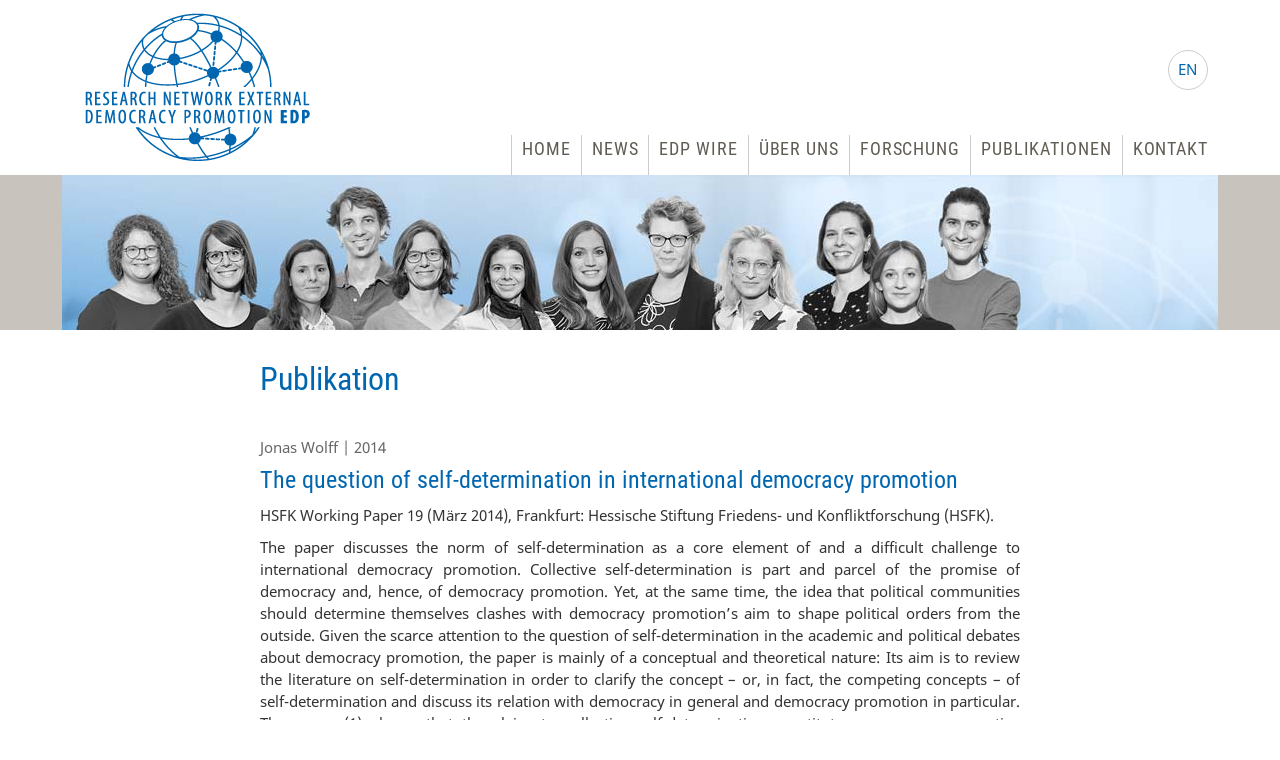

--- FILE ---
content_type: text/html; charset=UTF-8
request_url: https://www.external-democracy-promotion.eu/de/the-question-of-self-determination-in-international-democracy-promotion/
body_size: 8728
content:
<!DOCTYPE html>
<html lang="de" class="no-js">
<head>
	<meta charset="UTF-8">
	<link rel="profile" href="http://gmpg.org/xfn/11">
    <meta name="viewport" content="width=device-width, initial-scale=1">
    <title>The question of self-determination in international democracy promotion - EDP Netzwerk</title>
    <link rel="shortcut icon" href="https://www.external-democracy-promotion.eu/de/wp-content/themes/debleu/favicon.ico" type="image/x-icon" />
    <link rel="stylesheet" href="https://www.external-democracy-promotion.eu/de/wp-content/themes/debleu/font-awesome/css/font-awesome.min.css">
    <link rel="stylesheet" href="https://www.external-democracy-promotion.eu/de/wp-content/themes/debleu/style.css" type="text/css" media="all" />
    <link rel="stylesheet" href="https://www.external-democracy-promotion.eu/de/wp-content/themes/debleu/css/forms.css" type="text/css" media="all" />
	<meta name='robots' content='index, follow, max-image-preview:large, max-snippet:-1, max-video-preview:-1' />
	<style>img:is([sizes="auto" i], [sizes^="auto," i]) { contain-intrinsic-size: 3000px 1500px }</style>
	
	<!-- This site is optimized with the Yoast SEO plugin v26.8 - https://yoast.com/product/yoast-seo-wordpress/ -->
	<meta name="description" content="HSFK Working Paper 19 (März 2014), Frankfurt: Hessische Stiftung Friedens- und Konfliktforschung (HSFK). The paper discusses the norm of" />
	<link rel="canonical" href="https://www.external-democracy-promotion.eu/de/the-question-of-self-determination-in-international-democracy-promotion/" />
	<meta property="og:locale" content="de_DE" />
	<meta property="og:type" content="article" />
	<meta property="og:title" content="The question of self-determination in international democracy promotion - EDP Netzwerk" />
	<meta property="og:description" content="HSFK Working Paper 19 (März 2014), Frankfurt: Hessische Stiftung Friedens- und Konfliktforschung (HSFK). The paper discusses the norm of" />
	<meta property="og:url" content="https://www.external-democracy-promotion.eu/de/the-question-of-self-determination-in-international-democracy-promotion/" />
	<meta property="og:site_name" content="EDP Network" />
	<meta property="article:published_time" content="2014-02-01T11:12:18+00:00" />
	<meta property="article:modified_time" content="2016-04-27T17:21:19+00:00" />
	<meta name="author" content="redaktion" />
	<meta name="twitter:card" content="summary_large_image" />
	<meta name="twitter:label1" content="Verfasst von" />
	<meta name="twitter:data1" content="redaktion" />
	<meta name="twitter:label2" content="Geschätzte Lesezeit" />
	<meta name="twitter:data2" content="1 Minute" />
	<script type="application/ld+json" class="yoast-schema-graph">{"@context":"https://schema.org","@graph":[{"@type":"Article","@id":"https://www.external-democracy-promotion.eu/de/the-question-of-self-determination-in-international-democracy-promotion/#article","isPartOf":{"@id":"https://www.external-democracy-promotion.eu/de/the-question-of-self-determination-in-international-democracy-promotion/"},"author":{"name":"redaktion","@id":"https://www.external-democracy-promotion.eu/de/#/schema/person/d31e00ee83784377361c70f7f3c1d1bf"},"headline":"The question of self-determination in international democracy promotion","datePublished":"2014-02-01T11:12:18+00:00","dateModified":"2016-04-27T17:21:19+00:00","mainEntityOfPage":{"@id":"https://www.external-democracy-promotion.eu/de/the-question-of-self-determination-in-international-democracy-promotion/"},"wordCount":216,"articleSection":["Publication"],"inLanguage":"de"},{"@type":"WebPage","@id":"https://www.external-democracy-promotion.eu/de/the-question-of-self-determination-in-international-democracy-promotion/","url":"https://www.external-democracy-promotion.eu/de/the-question-of-self-determination-in-international-democracy-promotion/","name":"The question of self-determination in international democracy promotion - EDP Netzwerk","isPartOf":{"@id":"https://www.external-democracy-promotion.eu/de/#website"},"datePublished":"2014-02-01T11:12:18+00:00","dateModified":"2016-04-27T17:21:19+00:00","author":{"@id":"https://www.external-democracy-promotion.eu/de/#/schema/person/d31e00ee83784377361c70f7f3c1d1bf"},"description":"HSFK Working Paper 19 (März 2014), Frankfurt: Hessische Stiftung Friedens- und Konfliktforschung (HSFK). The paper discusses the norm of","breadcrumb":{"@id":"https://www.external-democracy-promotion.eu/de/the-question-of-self-determination-in-international-democracy-promotion/#breadcrumb"},"inLanguage":"de","potentialAction":[{"@type":"ReadAction","target":["https://www.external-democracy-promotion.eu/de/the-question-of-self-determination-in-international-democracy-promotion/"]}]},{"@type":"BreadcrumbList","@id":"https://www.external-democracy-promotion.eu/de/the-question-of-self-determination-in-international-democracy-promotion/#breadcrumb","itemListElement":[{"@type":"ListItem","position":1,"name":"Home","item":"https://www.external-democracy-promotion.eu/de/"},{"@type":"ListItem","position":2,"name":"The question of self-determination in international democracy promotion"}]},{"@type":"WebSite","@id":"https://www.external-democracy-promotion.eu/de/#website","url":"https://www.external-democracy-promotion.eu/de/","name":"EDP Network","description":"Deutsche Website","potentialAction":[{"@type":"SearchAction","target":{"@type":"EntryPoint","urlTemplate":"https://www.external-democracy-promotion.eu/de/?s={search_term_string}"},"query-input":{"@type":"PropertyValueSpecification","valueRequired":true,"valueName":"search_term_string"}}],"inLanguage":"de"},{"@type":"Person","@id":"https://www.external-democracy-promotion.eu/de/#/schema/person/d31e00ee83784377361c70f7f3c1d1bf","name":"redaktion","url":"https://www.external-democracy-promotion.eu/de/author/redaktion/"}]}</script>
	<!-- / Yoast SEO plugin. -->


<style id='classic-theme-styles-inline-css' type='text/css'>
/*! This file is auto-generated */
.wp-block-button__link{color:#fff;background-color:#32373c;border-radius:9999px;box-shadow:none;text-decoration:none;padding:calc(.667em + 2px) calc(1.333em + 2px);font-size:1.125em}.wp-block-file__button{background:#32373c;color:#fff;text-decoration:none}
</style>
<style id='global-styles-inline-css' type='text/css'>
:root{--wp--preset--aspect-ratio--square: 1;--wp--preset--aspect-ratio--4-3: 4/3;--wp--preset--aspect-ratio--3-4: 3/4;--wp--preset--aspect-ratio--3-2: 3/2;--wp--preset--aspect-ratio--2-3: 2/3;--wp--preset--aspect-ratio--16-9: 16/9;--wp--preset--aspect-ratio--9-16: 9/16;--wp--preset--color--black: #000000;--wp--preset--color--cyan-bluish-gray: #abb8c3;--wp--preset--color--white: #ffffff;--wp--preset--color--pale-pink: #f78da7;--wp--preset--color--vivid-red: #cf2e2e;--wp--preset--color--luminous-vivid-orange: #ff6900;--wp--preset--color--luminous-vivid-amber: #fcb900;--wp--preset--color--light-green-cyan: #7bdcb5;--wp--preset--color--vivid-green-cyan: #00d084;--wp--preset--color--pale-cyan-blue: #8ed1fc;--wp--preset--color--vivid-cyan-blue: #0693e3;--wp--preset--color--vivid-purple: #9b51e0;--wp--preset--gradient--vivid-cyan-blue-to-vivid-purple: linear-gradient(135deg,rgba(6,147,227,1) 0%,rgb(155,81,224) 100%);--wp--preset--gradient--light-green-cyan-to-vivid-green-cyan: linear-gradient(135deg,rgb(122,220,180) 0%,rgb(0,208,130) 100%);--wp--preset--gradient--luminous-vivid-amber-to-luminous-vivid-orange: linear-gradient(135deg,rgba(252,185,0,1) 0%,rgba(255,105,0,1) 100%);--wp--preset--gradient--luminous-vivid-orange-to-vivid-red: linear-gradient(135deg,rgba(255,105,0,1) 0%,rgb(207,46,46) 100%);--wp--preset--gradient--very-light-gray-to-cyan-bluish-gray: linear-gradient(135deg,rgb(238,238,238) 0%,rgb(169,184,195) 100%);--wp--preset--gradient--cool-to-warm-spectrum: linear-gradient(135deg,rgb(74,234,220) 0%,rgb(151,120,209) 20%,rgb(207,42,186) 40%,rgb(238,44,130) 60%,rgb(251,105,98) 80%,rgb(254,248,76) 100%);--wp--preset--gradient--blush-light-purple: linear-gradient(135deg,rgb(255,206,236) 0%,rgb(152,150,240) 100%);--wp--preset--gradient--blush-bordeaux: linear-gradient(135deg,rgb(254,205,165) 0%,rgb(254,45,45) 50%,rgb(107,0,62) 100%);--wp--preset--gradient--luminous-dusk: linear-gradient(135deg,rgb(255,203,112) 0%,rgb(199,81,192) 50%,rgb(65,88,208) 100%);--wp--preset--gradient--pale-ocean: linear-gradient(135deg,rgb(255,245,203) 0%,rgb(182,227,212) 50%,rgb(51,167,181) 100%);--wp--preset--gradient--electric-grass: linear-gradient(135deg,rgb(202,248,128) 0%,rgb(113,206,126) 100%);--wp--preset--gradient--midnight: linear-gradient(135deg,rgb(2,3,129) 0%,rgb(40,116,252) 100%);--wp--preset--font-size--small: 13px;--wp--preset--font-size--medium: 20px;--wp--preset--font-size--large: 36px;--wp--preset--font-size--x-large: 42px;--wp--preset--spacing--20: 0.44rem;--wp--preset--spacing--30: 0.67rem;--wp--preset--spacing--40: 1rem;--wp--preset--spacing--50: 1.5rem;--wp--preset--spacing--60: 2.25rem;--wp--preset--spacing--70: 3.38rem;--wp--preset--spacing--80: 5.06rem;--wp--preset--shadow--natural: 6px 6px 9px rgba(0, 0, 0, 0.2);--wp--preset--shadow--deep: 12px 12px 50px rgba(0, 0, 0, 0.4);--wp--preset--shadow--sharp: 6px 6px 0px rgba(0, 0, 0, 0.2);--wp--preset--shadow--outlined: 6px 6px 0px -3px rgba(255, 255, 255, 1), 6px 6px rgba(0, 0, 0, 1);--wp--preset--shadow--crisp: 6px 6px 0px rgba(0, 0, 0, 1);}:where(.is-layout-flex){gap: 0.5em;}:where(.is-layout-grid){gap: 0.5em;}body .is-layout-flex{display: flex;}.is-layout-flex{flex-wrap: wrap;align-items: center;}.is-layout-flex > :is(*, div){margin: 0;}body .is-layout-grid{display: grid;}.is-layout-grid > :is(*, div){margin: 0;}:where(.wp-block-columns.is-layout-flex){gap: 2em;}:where(.wp-block-columns.is-layout-grid){gap: 2em;}:where(.wp-block-post-template.is-layout-flex){gap: 1.25em;}:where(.wp-block-post-template.is-layout-grid){gap: 1.25em;}.has-black-color{color: var(--wp--preset--color--black) !important;}.has-cyan-bluish-gray-color{color: var(--wp--preset--color--cyan-bluish-gray) !important;}.has-white-color{color: var(--wp--preset--color--white) !important;}.has-pale-pink-color{color: var(--wp--preset--color--pale-pink) !important;}.has-vivid-red-color{color: var(--wp--preset--color--vivid-red) !important;}.has-luminous-vivid-orange-color{color: var(--wp--preset--color--luminous-vivid-orange) !important;}.has-luminous-vivid-amber-color{color: var(--wp--preset--color--luminous-vivid-amber) !important;}.has-light-green-cyan-color{color: var(--wp--preset--color--light-green-cyan) !important;}.has-vivid-green-cyan-color{color: var(--wp--preset--color--vivid-green-cyan) !important;}.has-pale-cyan-blue-color{color: var(--wp--preset--color--pale-cyan-blue) !important;}.has-vivid-cyan-blue-color{color: var(--wp--preset--color--vivid-cyan-blue) !important;}.has-vivid-purple-color{color: var(--wp--preset--color--vivid-purple) !important;}.has-black-background-color{background-color: var(--wp--preset--color--black) !important;}.has-cyan-bluish-gray-background-color{background-color: var(--wp--preset--color--cyan-bluish-gray) !important;}.has-white-background-color{background-color: var(--wp--preset--color--white) !important;}.has-pale-pink-background-color{background-color: var(--wp--preset--color--pale-pink) !important;}.has-vivid-red-background-color{background-color: var(--wp--preset--color--vivid-red) !important;}.has-luminous-vivid-orange-background-color{background-color: var(--wp--preset--color--luminous-vivid-orange) !important;}.has-luminous-vivid-amber-background-color{background-color: var(--wp--preset--color--luminous-vivid-amber) !important;}.has-light-green-cyan-background-color{background-color: var(--wp--preset--color--light-green-cyan) !important;}.has-vivid-green-cyan-background-color{background-color: var(--wp--preset--color--vivid-green-cyan) !important;}.has-pale-cyan-blue-background-color{background-color: var(--wp--preset--color--pale-cyan-blue) !important;}.has-vivid-cyan-blue-background-color{background-color: var(--wp--preset--color--vivid-cyan-blue) !important;}.has-vivid-purple-background-color{background-color: var(--wp--preset--color--vivid-purple) !important;}.has-black-border-color{border-color: var(--wp--preset--color--black) !important;}.has-cyan-bluish-gray-border-color{border-color: var(--wp--preset--color--cyan-bluish-gray) !important;}.has-white-border-color{border-color: var(--wp--preset--color--white) !important;}.has-pale-pink-border-color{border-color: var(--wp--preset--color--pale-pink) !important;}.has-vivid-red-border-color{border-color: var(--wp--preset--color--vivid-red) !important;}.has-luminous-vivid-orange-border-color{border-color: var(--wp--preset--color--luminous-vivid-orange) !important;}.has-luminous-vivid-amber-border-color{border-color: var(--wp--preset--color--luminous-vivid-amber) !important;}.has-light-green-cyan-border-color{border-color: var(--wp--preset--color--light-green-cyan) !important;}.has-vivid-green-cyan-border-color{border-color: var(--wp--preset--color--vivid-green-cyan) !important;}.has-pale-cyan-blue-border-color{border-color: var(--wp--preset--color--pale-cyan-blue) !important;}.has-vivid-cyan-blue-border-color{border-color: var(--wp--preset--color--vivid-cyan-blue) !important;}.has-vivid-purple-border-color{border-color: var(--wp--preset--color--vivid-purple) !important;}.has-vivid-cyan-blue-to-vivid-purple-gradient-background{background: var(--wp--preset--gradient--vivid-cyan-blue-to-vivid-purple) !important;}.has-light-green-cyan-to-vivid-green-cyan-gradient-background{background: var(--wp--preset--gradient--light-green-cyan-to-vivid-green-cyan) !important;}.has-luminous-vivid-amber-to-luminous-vivid-orange-gradient-background{background: var(--wp--preset--gradient--luminous-vivid-amber-to-luminous-vivid-orange) !important;}.has-luminous-vivid-orange-to-vivid-red-gradient-background{background: var(--wp--preset--gradient--luminous-vivid-orange-to-vivid-red) !important;}.has-very-light-gray-to-cyan-bluish-gray-gradient-background{background: var(--wp--preset--gradient--very-light-gray-to-cyan-bluish-gray) !important;}.has-cool-to-warm-spectrum-gradient-background{background: var(--wp--preset--gradient--cool-to-warm-spectrum) !important;}.has-blush-light-purple-gradient-background{background: var(--wp--preset--gradient--blush-light-purple) !important;}.has-blush-bordeaux-gradient-background{background: var(--wp--preset--gradient--blush-bordeaux) !important;}.has-luminous-dusk-gradient-background{background: var(--wp--preset--gradient--luminous-dusk) !important;}.has-pale-ocean-gradient-background{background: var(--wp--preset--gradient--pale-ocean) !important;}.has-electric-grass-gradient-background{background: var(--wp--preset--gradient--electric-grass) !important;}.has-midnight-gradient-background{background: var(--wp--preset--gradient--midnight) !important;}.has-small-font-size{font-size: var(--wp--preset--font-size--small) !important;}.has-medium-font-size{font-size: var(--wp--preset--font-size--medium) !important;}.has-large-font-size{font-size: var(--wp--preset--font-size--large) !important;}.has-x-large-font-size{font-size: var(--wp--preset--font-size--x-large) !important;}
:where(.wp-block-post-template.is-layout-flex){gap: 1.25em;}:where(.wp-block-post-template.is-layout-grid){gap: 1.25em;}
:where(.wp-block-columns.is-layout-flex){gap: 2em;}:where(.wp-block-columns.is-layout-grid){gap: 2em;}
:root :where(.wp-block-pullquote){font-size: 1.5em;line-height: 1.6;}
</style>
<link rel='stylesheet' id='aw_frontend_css-css' href='https://www.external-democracy-promotion.eu/de/wp-content/plugins/aw-yearly-category-archives/css/aw_frontend.css?ver=6.8.3' type='text/css' media='all' />
<link rel='stylesheet' id='contact-form-7-css' href='https://www.external-democracy-promotion.eu/de/wp-content/plugins/contact-form-7/includes/css/styles.css?ver=6.1.4' type='text/css' media='all' />
<link rel='stylesheet' id='wf_magnific_popup_styles-css' href='https://www.external-democracy-promotion.eu/de/wp-content/plugins/wf-magnific-lightbox/css/magnific-popup.css?ver=6.8.3' type='text/css' media='all' />
<link rel='stylesheet' id='wfml_custom-css' href='https://www.external-democracy-promotion.eu/de/wp-content/plugins/wf-magnific-lightbox/css/wfml-custom.css?ver=6.8.3' type='text/css' media='all' />
<link rel='stylesheet' id='newsletter-css' href='https://www.external-democracy-promotion.eu/de/wp-content/plugins/newsletter/style.css?ver=9.1.1' type='text/css' media='all' />
<link rel='stylesheet' id='borlabs-cookie-css' href='https://www.external-democracy-promotion.eu/de/wp-content/plugins/borlabs-cookie/css/borlabs-cookie.css?ver=1.9.9-1' type='text/css' media='all' />
<style id='borlabs-cookie-inline-css' type='text/css'>
[data-borlabs-cookie-wrap] [data-borlabs-cookie] {background:#f9f9f9 !important; color:#606569 !important;}
[data-borlabs-cookie-wrap] [data-borlabs-cookie] p {color:#606569 !important;}
[data-borlabs-cookie-wrap] [data-borlabs-cookie] p a {color:#288fe9 !important;}
[data-borlabs-cookie-wrap] [data-borlabs-cookie] p.borlabsCookieSubHeadline {background:#eeeeee !important;}
[data-borlabs-cookie-wrap] [data-borlabs-cookie] p.borlabsCookieSuccess {color:#5eb930 !important;}
[data-borlabs-cookie-wrap] [data-borlabs-cookie] [data-borlabs-selection] ul {border-top: 1px solid #f2f2f2 !important; border-left: 1px solid #f2f2f2 !important; border-right: 1px solid #f2f2f2 !important;}
[data-borlabs-cookie-wrap] [data-borlabs-cookie] [data-borlabs-selection] ul li.cookieOption1 {background:#ffffff !important; border-bottom: 1px solid #f2f2f2 !important; color:#606569 !important;}
[data-borlabs-cookie-wrap] [data-borlabs-cookie] [data-borlabs-selection] ul li.cookieOption1:hover {background-color:#288fe9 !important; color:#ffffff !important;}
[data-borlabs-cookie-wrap] [data-borlabs-cookie] [data-borlabs-selection] ul li.cookieOption2 {background:#ffffff !important; border-bottom: 1px solid #f2f2f2 !important; color:#606569 !important;}
[data-borlabs-cookie-wrap] [data-borlabs-cookie] [data-borlabs-selection] ul li.cookieOption2:hover {background-color:#288fe9 !important; color:#ffffff !important;}
[data-borlabs-cookie-wrap] [data-borlabs-cookie] [data-borlabs-selection] ul li.cookieOption3 {background:#ffffff !important; border-bottom: 1px solid #f2f2f2 !important; color:#606569 !important;}
[data-borlabs-cookie-wrap] [data-borlabs-cookie] [data-borlabs-selection] ul li.cookieOption3:hover {background-color:#288fe9 !important; color:#ffffff !important;}
[data-borlabs-cookie-wrap] [data-borlabs-cookie] [data-borlabs-help] a {color:#288fe9 !important;}
.borlabs-cookie-bct-default, [data-borlabs-cookie-opt-out] {background:#efefef !important; color: #666666 !important;}
.borlabs-cookie-bct-default p, [data-borlabs-cookie-opt-out] p {color: #666666 !important;}
.borlabs-cookie-bct-default a[role="button"], [data-borlabs-cookie-opt-out] a[role="button"] {background:#288fe9 !important; color: #ffffff !important;}
.borlabs-cookie-bct-default a[role="button"]:hover, [data-borlabs-cookie-opt-out] a[role="button"]:hover {background:#2875e9 !important; color: #ffffff !important;}
[data-borlabs-cookie-opt-out] [data-borlabs-cookie-opt-out-success] {color: #5eb930 !important;}
</style>
<script type="text/javascript" src="https://www.external-democracy-promotion.eu/de/wp-includes/js/jquery/jquery.min.js?ver=3.7.1" id="jquery-core-js"></script>
<script type="text/javascript" src="https://www.external-democracy-promotion.eu/de/wp-includes/js/jquery/jquery-migrate.min.js?ver=3.4.1" id="jquery-migrate-js"></script>
<link rel="https://api.w.org/" href="https://www.external-democracy-promotion.eu/de/wp-json/" /><link rel="alternate" title="JSON" type="application/json" href="https://www.external-democracy-promotion.eu/de/wp-json/wp/v2/posts/708" /><link rel='shortlink' href='https://www.external-democracy-promotion.eu/de/?p=708' />
<link rel="alternate" title="oEmbed (JSON)" type="application/json+oembed" href="https://www.external-democracy-promotion.eu/de/wp-json/oembed/1.0/embed?url=https%3A%2F%2Fwww.external-democracy-promotion.eu%2Fde%2Fthe-question-of-self-determination-in-international-democracy-promotion%2F" />
<link rel="alternate" title="oEmbed (XML)" type="text/xml+oembed" href="https://www.external-democracy-promotion.eu/de/wp-json/oembed/1.0/embed?url=https%3A%2F%2Fwww.external-democracy-promotion.eu%2Fde%2Fthe-question-of-self-determination-in-international-democracy-promotion%2F&#038;format=xml" />
<meta name="google-site-verification" content="fz2KLCBxzO5q19wcakTHbM2xQcoYVhhUDDpCTjK3404" />
<script>
            var gaProperty = 'UA-8631419-30';

            var disableStr = 'ga-disable-' + gaProperty;
            if (document.cookie.indexOf(disableStr + '=true') > -1) {
              window[disableStr] = true;
            }

            function gaOptout() {
              document.cookie = disableStr + '=true; expires=Thu, 31 Dec 2099 23:59:59 UTC; path=/';
              window[disableStr] = true;
            }
            </script>
<style type="text/css">.recentcomments a{display:inline !important;padding:0 !important;margin:0 !important;}</style></head>

<body id="top" class="wp-singular post-template-default single single-post postid-708 single-format-standard wp-theme-debleu">
   
   <div id="nav-overlay" class="nav-overlay"></div>
    
    <div id="page" class="site">
    
        <header id="masterhead" class="site-header" role="banner">
        
            <div id="head">
            
            	<div id="language">
                	<a class="flag-en tooltip" href="/" title="English version"><span>EN</span></a></a>                </div>
            
                <nav id="nav-480">
                    <div class="menu-text-top">
                        <div id="showRightPush" class="nav-480-icon"></div>
                    </div>
                    <div id="menu-480-right" class="menu-480">
                        <div class="menu-text-open">
                        	<h2>MENU</h2>
                        	<div id="showRightPushClose" class="nav-480-icon"></div>
                        </div>
                        <div class="menu-topnavi-container"><ul id="menu-topnavi" class="menu"><li id="menu-item-49" class="menu-item menu-item-type-post_type menu-item-object-page menu-item-home menu-item-49"><a href="https://www.external-democracy-promotion.eu/de/">Home</a></li>
<li id="menu-item-1511" class="menu-item menu-item-type-post_type menu-item-object-page menu-item-1511"><a href="https://www.external-democracy-promotion.eu/de/news/">News</a></li>
<li id="menu-item-1512" class="menu-item menu-item-type-post_type menu-item-object-page menu-item-1512"><a href="https://www.external-democracy-promotion.eu/de/edp-wire/">EDP Wire</a></li>
<li id="menu-item-48" class="menu-item menu-item-type-post_type menu-item-object-page menu-item-48"><a href="https://www.external-democracy-promotion.eu/de/ueber-uns/">Über uns</a></li>
<li id="menu-item-47" class="menu-item menu-item-type-post_type menu-item-object-page menu-item-47"><a href="https://www.external-democracy-promotion.eu/de/forschung/">Forschung</a></li>
<li id="menu-item-303" class="menu-item menu-item-type-post_type menu-item-object-page menu-item-303"><a href="https://www.external-democracy-promotion.eu/de/publikationen/">Publikationen</a></li>
<li id="menu-item-306" class="menu-item menu-item-type-post_type menu-item-object-page menu-item-306"><a href="https://www.external-democracy-promotion.eu/de/kontakt/">Kontakt</a></li>
</ul></div>                    </div>
                    <div class="clear"></div>
                </nav>
                
                <div class="site-branding">
                    <h1 class="hidden">EDP Network</h1>
                    <h2 class="hidden">Deutsche Website</h2>
					<a class="logo" href="/de" ></a>                </div>
                
                <nav id="topnavi" role="navigation">
                    <div class="menu-topnavi-container"><ul id="menu-topnavi-1" class="menu"><li class="menu-item menu-item-type-post_type menu-item-object-page menu-item-home menu-item-49"><a href="https://www.external-democracy-promotion.eu/de/">Home</a></li>
<li class="menu-item menu-item-type-post_type menu-item-object-page menu-item-1511"><a href="https://www.external-democracy-promotion.eu/de/news/">News</a></li>
<li class="menu-item menu-item-type-post_type menu-item-object-page menu-item-1512"><a href="https://www.external-democracy-promotion.eu/de/edp-wire/">EDP Wire</a></li>
<li class="menu-item menu-item-type-post_type menu-item-object-page menu-item-48"><a href="https://www.external-democracy-promotion.eu/de/ueber-uns/">Über uns</a></li>
<li class="menu-item menu-item-type-post_type menu-item-object-page menu-item-47"><a href="https://www.external-democracy-promotion.eu/de/forschung/">Forschung</a></li>
<li class="menu-item menu-item-type-post_type menu-item-object-page menu-item-303"><a href="https://www.external-democracy-promotion.eu/de/publikationen/">Publikationen</a></li>
<li class="menu-item menu-item-type-post_type menu-item-object-page menu-item-306"><a href="https://www.external-democracy-promotion.eu/de/kontakt/">Kontakt</a></li>
</ul></div>                </nav>
            </div>

            <div id="topimage">
				<div class="topimage"><img src="https://www.external-democracy-promotion.eu/de/wp-content/themes/debleu/images/edp-network-topimage-002.jpg"></div>			</div>
            
        </header>

    	<div id="content" class="site-content">
    
	<div id="primary" class="content-area">
		<main id="main" class="site-main" role="main">

            <header class="page-header">
				<h1>Publikation</h1>
			</header>
        	
			                <article id="post-708" class="post-708 post type-post status-publish format-standard hentry category-publication">
                    <header class="entry-header">
						<p class="topline author">Jonas Wolff | 2014</p>
						<h1 class="entry-title">The question of self-determination in international democracy promotion</h1>                    </header>
                    <div class="entry-content">
                        <p>HSFK Working Paper 19 (März 2014), Frankfurt: Hessische Stiftung Friedens- und Konfliktforschung (HSFK).</p>
<p><span id="more-708"></span></p>
<p style="text-align: justify">The paper discusses the norm of self-determination as a core element of and a difficult challenge to international democracy promotion. Collective self-determination is part and parcel of the promise of democracy and, hence, of democracy promotion. Yet, at the same time, the idea that political communities should determine themselves clashes with democracy promotion’s aim to shape political orders from the outside. Given the scarce attention to the question of self-determination in the academic and political debates about democracy promotion, the paper is mainly of a conceptual and theoretical nature: Its aim is to review the literature on self-determination in order to clarify the concept – or, in fact, the competing concepts – of self-determination and discuss its relation with democracy in general and democracy promotion in particular. The paper (1) shows that the claim to collective self-determination constitutes a common normative denominator between contemporary opponents and supporters of democracy promotion; (2) reviews the range of conceptions of collective self-determination from a maximalist notion of liberal-democratic self-rule to a minimalist understanding of self-determination based on a rather broad notion of popular sovereignty; and (3) discusses implications for democracy promotion understood as the promotion of democratic self-determination.</p>
<p style="text-align: justify">Mehr zu dieser Publikation <a href="http://www.hsfk.de/de/publikationen-veranstaltungen/publikation/the-question-of-self-determination-in-international-democracy-promotion/" target="_blank">hier.</a></p>
                    </div>
                    <a class="back" href="javascript:history.back();">&laquo; zurück</a>
                </article>
             
                
            <div class="left"></div>
            <div class="right"></div>
            <div class="clear"></div>
        
        </main><!-- .site-main -->
	</div><!-- .content-area -->

	  
    </div><!-- .site-content -->

    <footer id="footer" class="site-footer" role="contentinfo">
        
        <div id="searchbar">
        	<div class="wrap">
        		<form method="get" id="searchform" action="https://www.external-democracy-promotion.eu/de/">
    <input class="searchfield" type="text" value="Website Suche ..." onfocus="if(this.value==this.defaultValue)this.value='';" onblur="if(this.value=='')this.value=this.defaultValue;" name="s" id="s" />
    <input type="submit" id="searchsubmit" value="Suche" />
</form>
            </div>
        </div>
    
        <div id="footer-content">
			
			<p class="head">Navigation</p>
			
			<div class="navi-wrap flex">
				
				
				<nav id="footer-nav-1" class="block">
					<div class="menu-footernavi-1-container"><ul id="menu-footernavi-1" class="menu"><li id="menu-item-66" class="menu-item menu-item-type-post_type menu-item-object-page menu-item-home menu-item-66"><a href="https://www.external-democracy-promotion.eu/de/">Home</a></li>
<li id="menu-item-2109" class="menu-item menu-item-type-post_type menu-item-object-page menu-item-2109"><a href="https://www.external-democracy-promotion.eu/de/ueber-uns/">Über uns</a></li>
<li id="menu-item-2110" class="menu-item menu-item-type-post_type menu-item-object-page menu-item-2110"><a href="https://www.external-democracy-promotion.eu/de/newsletter/">Newsletter</a></li>
<li id="menu-item-2111" class="menu-item menu-item-type-post_type menu-item-object-page menu-item-2111"><a href="https://www.external-democracy-promotion.eu/de/kontakt/">Kontakt</a></li>
</ul></div>				</nav>

				<nav id="footer-nav-2" class="block">
					<div class="menu-footernavi-2-container"><ul id="menu-footernavi-2" class="menu"><li id="menu-item-2112" class="menu-item menu-item-type-post_type menu-item-object-page menu-item-2112"><a href="https://www.external-democracy-promotion.eu/de/news/">News</a></li>
<li id="menu-item-2114" class="menu-item menu-item-type-post_type menu-item-object-page menu-item-2114"><a href="https://www.external-democracy-promotion.eu/de/edp-wire/">EDP Wire</a></li>
<li id="menu-item-2115" class="menu-item menu-item-type-post_type menu-item-object-page menu-item-2115"><a href="https://www.external-democracy-promotion.eu/de/forschung/">Forschung</a></li>
<li id="menu-item-2113" class="menu-item menu-item-type-post_type menu-item-object-page menu-item-2113"><a href="https://www.external-democracy-promotion.eu/de/publikationen/">Publikationen</a></li>
</ul></div>				</nav>

				<nav id="footer-nav-3" class="block">
					<div class="menu-footernavi-3-container"><ul id="menu-footernavi-3" class="menu"><li id="menu-item-64" class="menu-item menu-item-type-post_type menu-item-object-page menu-item-64"><a href="https://www.external-democracy-promotion.eu/de/datenschutz/">Datenschutz</a></li>
<li id="menu-item-63" class="menu-item menu-item-type-post_type menu-item-object-page menu-item-63"><a href="https://www.external-democracy-promotion.eu/de/impressum/">Impressum</a></li>
</ul></div>				</nav>

			</div>
            
			<a href="#" class="top scrollToTop"></a>
            
			<div class="footer-newsletter">
            	<div class="fn-wrap">
                    <p class="head">EDP Network Newsletter</p>
                    <a href="/newsletter/">Jetzt für den EDP Newsletter registrieren »<br>(nur EN Version)</a>
                    
                                        
                                        
                    <a class="text" href="/newsletter/">EDP Network Newsletter Archiv »</a>
                    
                </div>
            </div>  
        </div>
        
        <div class="copyright">
			                <a href="/de">Copyright © 2026 EDP Network</a>
                    </div>
        
    </footer>

</div><!-- #page -->

    <script type="text/javascript" src="https://www.external-democracy-promotion.eu/de/wp-content/themes/debleu/js/scroll.js"></script>
    <script type="text/javascript" src="https://www.external-democracy-promotion.eu/de/wp-content/themes/debleu/js/menu-480.js"></script>
    <script type="text/javascript" src="https://www.external-democracy-promotion.eu/de/wp-content/themes/debleu/js/ga-optout.js"></script>
	<script type="speculationrules">
{"prefetch":[{"source":"document","where":{"and":[{"href_matches":"\/de\/*"},{"not":{"href_matches":["\/de\/wp-*.php","\/de\/wp-admin\/*","\/de\/wp-content\/uploads\/sites\/3\/*","\/de\/wp-content\/*","\/de\/wp-content\/plugins\/*","\/de\/wp-content\/themes\/debleu\/*","\/de\/*\\?(.+)"]}},{"not":{"selector_matches":"a[rel~=\"nofollow\"]"}},{"not":{"selector_matches":".no-prefetch, .no-prefetch a"}}]},"eagerness":"conservative"}]}
</script>
<script id="borlabsCookieMessageBox" type="text/template">    <div data-borlabs-cookie-wrap="popup">
        <div data-borlabs-cookie class="bcPositionTop">
            <p class="borlabsCookieHeadline">Cookie-Einstellung</p>
            <div data-borlabs-selection>
                <p class="borlabsCookieExplanation">Bitte treffen Sie eine Auswahl. Weitere Informationen zu den Auswirkungen Ihrer Auswahl finden Sie unter <span data-borlabs-cookie-help-link>Hilfe</span>. <a href="https://www.external-democracy-promotion.eu/de/datenschutz/">Datenschutz</a> | <a href="https://www.external-democracy-promotion.eu/de/impressum/">Impressum</a></p>
                <div data-borlabs-selection-list>
                    <ul>
                        <li class="cookieOption1"><label for="borlabsCookieOptionAll"><input id="borlabsCookieOptionAll" type="radio" name="cookieOption" value="all">Alle Cookies zulassen</label></li>
                                                <li class="cookieOption3"><label for="borlabsCookieOptionRejectAll"><input id="borlabsCookieOptionRejectAll" type="radio" name="cookieOption" value="reject-all">Keine Cookies zulassen</label></li>
                                            </ul>
                    <p class="borlabsCookieText">Treffen Sie eine Auswahl um fortzufahren</p>
                                    </div>
                <div data-borlabs-selection-success>
                    <p class="borlabsCookieSuccess">Ihre Auswahl wurde gespeichert!</p>
                </div>
                <p class="borlabsCookieText" data-borlabs-cookie-help-link>Weitere Informationen</p>
            </div>
            <div data-borlabs-help>
                <p class="borlabsCookieSubHeadline">Hilfe</p>
                <p>Um fortfahren zu können, müssen Sie eine Cookie-Auswahl treffen. Nachfolgend erhalten Sie eine Erläuterung der verschiedenen Optionen und ihrer Bedeutung.</p>
                <ul>
                    <li><span>Alle Cookies zulassen</span>:<br>Jedes Cookie wie z.B. Tracking- und Analytische-Cookies.</li>
                                        <li><span>Keine Cookies zulassen</span>:<br>Es werden keine Cookies gesetzt, es sei denn, es handelt sich um technisch notwendige Cookies. Borlabs Cookie hat bereits ein notwendiges Cookie gesetzt.</li>
                                    </ul>
                <p>Sie können Ihre Cookie-Einstellung jederzeit hier ändern: <a href="https://www.external-democracy-promotion.eu/de/datenschutz/">Datenschutz</a>. <a href="https://www.external-democracy-promotion.eu/de/impressum/">Impressum</a></p>
                <p class="borlabsCookieText" data-borlabs-cookie-help-link>Zurück</p>
            </div>
        </div>
    </div>
</script><script type="text/javascript" src="https://www.external-democracy-promotion.eu/de/wp-includes/js/dist/hooks.min.js?ver=4d63a3d491d11ffd8ac6" id="wp-hooks-js"></script>
<script type="text/javascript" src="https://www.external-democracy-promotion.eu/de/wp-includes/js/dist/i18n.min.js?ver=5e580eb46a90c2b997e6" id="wp-i18n-js"></script>
<script type="text/javascript" id="wp-i18n-js-after">
/* <![CDATA[ */
wp.i18n.setLocaleData( { 'text direction\u0004ltr': [ 'ltr' ] } );
/* ]]> */
</script>
<script type="text/javascript" src="https://www.external-democracy-promotion.eu/de/wp-content/plugins/contact-form-7/includes/swv/js/index.js?ver=6.1.4" id="swv-js"></script>
<script type="text/javascript" id="contact-form-7-js-translations">
/* <![CDATA[ */
( function( domain, translations ) {
	var localeData = translations.locale_data[ domain ] || translations.locale_data.messages;
	localeData[""].domain = domain;
	wp.i18n.setLocaleData( localeData, domain );
} )( "contact-form-7", {"translation-revision-date":"2025-10-26 03:28:49+0000","generator":"GlotPress\/4.0.3","domain":"messages","locale_data":{"messages":{"":{"domain":"messages","plural-forms":"nplurals=2; plural=n != 1;","lang":"de"},"This contact form is placed in the wrong place.":["Dieses Kontaktformular wurde an der falschen Stelle platziert."],"Error:":["Fehler:"]}},"comment":{"reference":"includes\/js\/index.js"}} );
/* ]]> */
</script>
<script type="text/javascript" id="contact-form-7-js-before">
/* <![CDATA[ */
var wpcf7 = {
    "api": {
        "root": "https:\/\/www.external-democracy-promotion.eu\/de\/wp-json\/",
        "namespace": "contact-form-7\/v1"
    }
};
/* ]]> */
</script>
<script type="text/javascript" src="https://www.external-democracy-promotion.eu/de/wp-content/plugins/contact-form-7/includes/js/index.js?ver=6.1.4" id="contact-form-7-js"></script>
<script type="text/javascript" src="https://www.external-democracy-promotion.eu/de/wp-content/plugins/wf-magnific-lightbox/js/jquery.magnific-popup.min.1.0.1.js?ver=1.0" id="wf_magnific_popup_scripts-js"></script>
<script type="text/javascript" id="wfml_init-js-extra">
/* <![CDATA[ */
var WfmlOptions = {"lang":"de"};
/* ]]> */
</script>
<script type="text/javascript" src="https://www.external-democracy-promotion.eu/de/wp-content/plugins/wf-magnific-lightbox/js/wfml-init.js?ver=1.4" id="wfml_init-js"></script>
<script type="text/javascript" id="newsletter-js-extra">
/* <![CDATA[ */
var newsletter_data = {"action_url":"https:\/\/www.external-democracy-promotion.eu\/de\/wp-admin\/admin-ajax.php"};
/* ]]> */
</script>
<script type="text/javascript" src="https://www.external-democracy-promotion.eu/de/wp-content/plugins/newsletter/main.js?ver=9.1.1" id="newsletter-js"></script>
<script type="text/javascript" id="borlabs-cookie-js-extra">
/* <![CDATA[ */
var borlabsCookieConfig = {"ajaxURL":"https:\/\/www.external-democracy-promotion.eu\/de\/wp-admin\/admin-ajax.php","language":"de","codeCookieFirstParty":"","codeCookieThirdParty":"PCEtLSBHbG9iYWwgc2l0ZSB0YWcgKGd0YWcuanMpIC0gR29vZ2xlIEFuYWx5dGljcyAtLT4KPHNjcmlwdCBhc3luYyBzcmM9Imh0dHBzOi8vd3d3Lmdvb2dsZXRhZ21hbmFnZXIuY29tL2d0YWcvanM\/[base64]","codeFacebookPixel":"","cookieBoxBlocks":"1","cookieBoxShow":"automatic","cookieLifetime":"365","cookieLifetimeOption2":"365","cookieLifetimeOption3":"365","cookieRespectDoNotTrack":"","cookiesForBots":"1","executeFirstPartyCodeOnThirdParty":"1","facebookPixelId":"","googleAnalyticsId":"UA-8631419-30","hideCookieBoxOnPage":[],"cookieDomain":"www.external-democracy-promotion.eu","cookiePath":"\/de"};
var borlabsCookieBlockedContent = [];
/* ]]> */
</script>
<script type="text/javascript" src="https://www.external-democracy-promotion.eu/de/wp-content/plugins/borlabs-cookie/javascript/borlabs-cookie.min.js?ver=1.9.9" id="borlabs-cookie-js"></script>
<script type="text/javascript" id="borlabs-cookie-js-after">
/* <![CDATA[ */
jQuery(document).ready(function() {
var borlabsCookieBlockedContentTypes = {};
window.BorlabsCookie.init(borlabsCookieConfig, borlabsCookieBlockedContentTypes, borlabsCookieBlockedContent);});
/* ]]> */
</script>

</body>
</html>

--- FILE ---
content_type: text/css
request_url: https://www.external-democracy-promotion.eu/de/wp-content/themes/debleu/css/forms.css
body_size: 300
content:
/* Forms
-------------------------------------------------------------- */
textarea, input {
	padding: 3px 8px;
}
input:-webkit-autofill, textarea:-webkit-autofill, select:-webkit-autofill {
	background-image: none;
	color: rgb(0, 0, 0);
}
.fscf-div-error {
    padding-bottom: 10px;
    color: #EF1200;
    font-size: 14px;
	font-size: 1.4rem;
}
/* Form 1
-------------------------------------------------------------- */
#FSContact1 {
	position: relative;
}
#FSContact1 label {
    font-size: 13px;
	font-size: 1.3rem;
}
#FSContact1 img { /*captcha*/
    float: left;
}
.fscf-div-label {
    margin: 10px 0 5px 0;
}
input:-webkit-autofill, 
textarea:-webkit-autofill, 
select:-webkit-autofill {
	/*background-color: #DCEDF9;*/ 
    color: #000;
    border: 1px solid #CCC;
}
#FSContact1 input,
#FSContact1 textarea {
	width: 100%;
    /*background-color: #DCEDF9;*/ 
    color: #000;
    border: 1px solid #CCC;
}
#FSContact1 textarea { 
	height: 110px;
}
input#fscf_submit1 {
	width: 131px;
	background-color: #000;
    margin-top: 20px;
    text-transform: uppercase;
    color: #fff;
}
input#fscf_submit1:hover {
	background-color: #DD2A1B;
    color: #fff;
}
#FSContact1 img { /*captcha*/
    float: left;
}
#fscf_captcha_image_div1 {
    width: 160px;
    height: 45px;
    margin-top: 9px;
}
#fscf_captcha_refresh1 a {
    margin: 0!important;
}
input#fscf_captcha_code1 {
    width: 131px;
}

/* Form 2
-------------------------------------------------------------- */


--- FILE ---
content_type: text/javascript
request_url: https://www.external-democracy-promotion.eu/de/wp-content/themes/debleu/js/scroll.js
body_size: -143
content:
jQuery(document).ready(function($){
	
	//Click event to scroll to top
	$('.scrollToTop').click(function(){
		
        $('html, body').animate({scrollTop : 0},800);
		return false;
	});
	
});